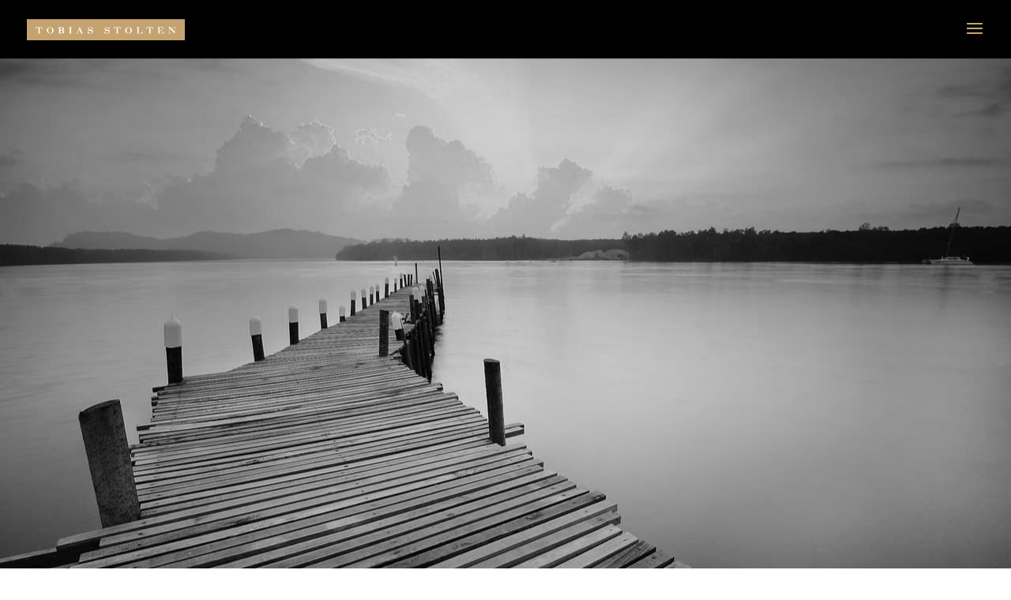

--- FILE ---
content_type: text/css
request_url: https://en.tobiasstolten.de/wp-content/themes/Divi_child/style.css?ver=4.9.4
body_size: 2651
content:
/*
Theme Name: DiviChild 
Theme URI: http://elegantthemes.com 
Description: Divi Child Theme  
Author: Eingemachtes 
Author URI: http://eingemachtes.de 
Template: Divi 
Version: 1 License: GNU General Public 
License v2 or later 
License URI: http://www.gnu.org/licenses/gpl-2.0.html 
*/
/* Browser Reset */

.et_slide_in_menu_container #mobile_menu_slide li.current-menu-item a, .et_slide_in_menu_container #mobile_menu_slide li a {
    border-bottom: 1px solid #FFF;
}

h1{
-webkit-hyphens: none; 
-moz-hyphens: none; 
hyphens:  none !important;
word-wrap: normal !important;
}

#menu-item-28873{
margin-top:80%;
}

span.bgb{
padding: 0 0 0 20px;
display:inline;
background: #000;
}

span.bgw{
padding: 0 0 0 20px;
display:inline;
background: #fff;
}

span.bgg{
padding: 0 0 0 20px;
display:inline;
background: #f0f0f0;
}

span.bggl{
padding: 0 0 0 20px;
display:inline;
background: #f9f9f9;
}

.stripe {
padding: 8px 0 0 0;

}

#footer-info {
    color: #fff;
}

#footer-info a {
    font-weight: 300;
    color: #fff;
}

.et_pb_pricing_content_top {
    border-bottom: 0;
}

.et_pb_pricing_table, .et_pb_pricing_table_0, .et_pb_pricing_table_1, .et_pb_pricing_table_2{
   min-height: 500px !important;
}

#lnav {
}


#lnav ul{
text-align:center;
}

#lnav ul li{
display: inline-block;
}

#lnav ul li a{
padding: 20px;
color:#fff;
}

.headstripe_r {
margin-bottom: 0px;
}


.cli-plugin-button, .cli-plugin-button:visited, .medium.cli-plugin-button, .medium.cli-plugin-button:visited {
    text-shadow: none !important;
}

/* Responsive Styles Tablet Portrait And Below */
@media all and (max-width: 768px) {

.stripe {
padding: 4px 0 0 0;

}
}

@media all and (min-width: 480px) {

}

/* Responsive Styles Standard Desktop Only */
@media all and (min-width: 981px) and (max-width: 1405px) {

}

/* Responsive Styles Desktop Only */
@media all and (min-width: 981px) {


}

/* Responsive Styles 981px - 1100px */
@media all and (min-width: 981px) and (max-width: 1100px) {
}

/* Responsive Styles Tablet And Below */
@media all and (max-width: 980px) {
	.stripe {
padding: 4px 0 0 0;

}
}

/* Responsive Styles Tablet Only */
@media all and (min-width: 768px) and (max-width: 980px) {

#lnav ul li{
display: block;
}

#lnav ul li a{
padding: 10px;
display: block;
width:100%;
}


}

/* Responsive Styles Smartphone Only */
@media all and (max-width: 767px) {

#startslider .et_pb_fullwidth_slider_0 .et_pb_slide_description{
padding-top:200px;
padding-bottom:50px;}

span.bgb{
padding: 0 0 0 5px;
}

span.bgw{
padding: 0 0 0 5px;
}

span.bgg{
padding: 0 0 0 5px;
}

span.bggl{
padding: 0 0 0 5px;
}

#lnav ul li{
display: block;
}

#lnav ul li a{
padding: 10px;
display: block;
width:100%;
}
	}

/* Responsive Styles Smartphone Portrait */
@media all and (max-width: 479px) {

.stripe {
padding: 4px 0 0 0;

}

}
	}


--- FILE ---
content_type: text/css
request_url: https://en.tobiasstolten.de/wp-content/et-cache/1/2/29691/et-core-unified-29691-1767560127547.min.css
body_size: 17207
content:
.woocommerce #respond input#submit,.woocommerce-page #respond input#submit,.woocommerce #content input.button,.woocommerce-page #content input.button,.woocommerce-message,.woocommerce-error,.woocommerce-info{background:#c4a472!important}#et_search_icon:hover,.mobile_menu_bar:before,.mobile_menu_bar:after,.et_toggle_slide_menu:after,.et-social-icon a:hover,.et_pb_sum,.et_pb_pricing li a,.et_pb_pricing_table_button,.et_overlay:before,.entry-summary p.price ins,.woocommerce div.product span.price,.woocommerce-page div.product span.price,.woocommerce #content div.product span.price,.woocommerce-page #content div.product span.price,.woocommerce div.product p.price,.woocommerce-page div.product p.price,.woocommerce #content div.product p.price,.woocommerce-page #content div.product p.price,.et_pb_member_social_links a:hover,.woocommerce .star-rating span:before,.woocommerce-page .star-rating span:before,.et_pb_widget li a:hover,.et_pb_filterable_portfolio .et_pb_portfolio_filters li a.active,.et_pb_filterable_portfolio .et_pb_portofolio_pagination ul li a.active,.et_pb_gallery .et_pb_gallery_pagination ul li a.active,.wp-pagenavi span.current,.wp-pagenavi a:hover,.nav-single a,.tagged_as a,.posted_in a{color:#c4a472}.et_pb_contact_submit,.et_password_protected_form .et_submit_button,.et_pb_bg_layout_light .et_pb_newsletter_button,.comment-reply-link,.form-submit .et_pb_button,.et_pb_bg_layout_light .et_pb_promo_button,.et_pb_bg_layout_light .et_pb_more_button,.woocommerce a.button.alt,.woocommerce-page a.button.alt,.woocommerce button.button.alt,.woocommerce button.button.alt.disabled,.woocommerce-page button.button.alt,.woocommerce-page button.button.alt.disabled,.woocommerce input.button.alt,.woocommerce-page input.button.alt,.woocommerce #respond input#submit.alt,.woocommerce-page #respond input#submit.alt,.woocommerce #content input.button.alt,.woocommerce-page #content input.button.alt,.woocommerce a.button,.woocommerce-page a.button,.woocommerce button.button,.woocommerce-page button.button,.woocommerce input.button,.woocommerce-page input.button,.et_pb_contact p input[type="checkbox"]:checked+label i:before,.et_pb_bg_layout_light.et_pb_module.et_pb_button{color:#c4a472}.footer-widget h4{color:#c4a472}.et-search-form,.nav li ul,.et_mobile_menu,.footer-widget li:before,.et_pb_pricing li:before,blockquote{border-color:#c4a472}.et_pb_counter_amount,.et_pb_featured_table .et_pb_pricing_heading,.et_quote_content,.et_link_content,.et_audio_content,.et_pb_post_slider.et_pb_bg_layout_dark,.et_slide_in_menu_container,.et_pb_contact p input[type="radio"]:checked+label i:before{background-color:#c4a472}a{color:#c4a472}#main-header,#main-header .nav li ul,.et-search-form,#main-header .et_mobile_menu{background-color:#000000}#top-header,#et-secondary-nav li ul{background-color:#c4a472}.et_header_style_centered .mobile_nav .select_page,.et_header_style_split .mobile_nav .select_page,.et_nav_text_color_light #top-menu>li>a,.et_nav_text_color_dark #top-menu>li>a,#top-menu a,.et_mobile_menu li a,.et_nav_text_color_light .et_mobile_menu li a,.et_nav_text_color_dark .et_mobile_menu li a,#et_search_icon:before,.et_search_form_container input,span.et_close_search_field:after,#et-top-navigation .et-cart-info{color:#ddc194}.et_search_form_container input::-moz-placeholder{color:#ddc194}.et_search_form_container input::-webkit-input-placeholder{color:#ddc194}.et_search_form_container input:-ms-input-placeholder{color:#ddc194}#top-menu li a{font-size:20px}body.et_vertical_nav .container.et_search_form_container .et-search-form input{font-size:20px!important}#top-menu li a,.et_search_form_container input{letter-spacing:2px}.et_search_form_container input::-moz-placeholder{letter-spacing:2px}.et_search_form_container input::-webkit-input-placeholder{letter-spacing:2px}.et_search_form_container input:-ms-input-placeholder{letter-spacing:2px}#top-menu li.current-menu-ancestor>a,#top-menu li.current-menu-item>a,#top-menu li.current_page_item>a,.et_color_scheme_red #top-menu li.current-menu-ancestor>a,.et_color_scheme_red #top-menu li.current-menu-item>a,.et_color_scheme_red #top-menu li.current_page_item>a,.et_color_scheme_pink #top-menu li.current-menu-ancestor>a,.et_color_scheme_pink #top-menu li.current-menu-item>a,.et_color_scheme_pink #top-menu li.current_page_item>a,.et_color_scheme_orange #top-menu li.current-menu-ancestor>a,.et_color_scheme_orange #top-menu li.current-menu-item>a,.et_color_scheme_orange #top-menu li.current_page_item>a,.et_color_scheme_green #top-menu li.current-menu-ancestor>a,.et_color_scheme_green #top-menu li.current-menu-item>a,.et_color_scheme_green #top-menu li.current_page_item>a{color:#c4a472}#footer-widgets .footer-widget a,#footer-widgets .footer-widget li a,#footer-widgets .footer-widget li a:hover{color:#ffffff}.footer-widget{color:#ffffff}#main-footer .footer-widget h4{color:#c4a472}.footer-widget li:before{border-color:#c4a472}#et-footer-nav{background-color:#000000}#footer-bottom{background-color:#000000}.et_slide_in_menu_container,.et_slide_in_menu_container .et-search-field,.et_slide_in_menu_container a,.et_slide_in_menu_container #et-info span{font-weight:normal;font-style:normal;text-transform:uppercase;text-decoration:none}.et_header_style_slide .et_slide_in_menu_container,.et_header_style_slide .et_slide_in_menu_container input.et-search-field,.et_header_style_slide .et_slide_in_menu_container a,.et_header_style_slide .et_slide_in_menu_container #et-info span,.et_header_style_slide .et_slide_menu_top ul.et-social-icons a,.et_header_style_slide .et_slide_menu_top span{font-size:16px}.et_header_style_slide .et_slide_in_menu_container .et-search-field::-moz-placeholder{font-size:16px}.et_header_style_slide .et_slide_in_menu_container .et-search-field::-webkit-input-placeholder{font-size:16px}.et_header_style_slide .et_slide_in_menu_container .et-search-field:-ms-input-placeholder{font-size:16px}.et_slide_in_menu_container,.et_slide_in_menu_container .et-search-field{letter-spacing:2px}.et_slide_in_menu_container .et-search-field::-moz-placeholder{letter-spacing:2px}.et_slide_in_menu_container .et-search-field::-webkit-input-placeholder{letter-spacing:2px}.et_slide_in_menu_container .et-search-field:-ms-input-placeholder{letter-spacing:2px}@media only screen and (min-width:981px){.et_pb_section{padding:7% 0}.et_pb_fullwidth_section{padding:0}.et_header_style_left #et-top-navigation,.et_header_style_split #et-top-navigation{padding:30px 0 0 0}.et_header_style_left #et-top-navigation nav>ul>li>a,.et_header_style_split #et-top-navigation nav>ul>li>a{padding-bottom:30px}.et_header_style_split .centered-inline-logo-wrap{width:60px;margin:-60px 0}.et_header_style_split .centered-inline-logo-wrap #logo{max-height:60px}.et_pb_svg_logo.et_header_style_split .centered-inline-logo-wrap #logo{height:60px}.et_header_style_centered #top-menu>li>a{padding-bottom:11px}.et_header_style_slide #et-top-navigation,.et_header_style_fullscreen #et-top-navigation{padding:21px 0 21px 0!important}.et_header_style_centered #main-header .logo_container{height:60px}#logo{max-height:63%}.et_pb_svg_logo #logo{height:63%}.et_header_style_left .et-fixed-header #et-top-navigation,.et_header_style_split .et-fixed-header #et-top-navigation{padding:25px 0 0 0}.et_header_style_left .et-fixed-header #et-top-navigation nav>ul>li>a,.et_header_style_split .et-fixed-header #et-top-navigation nav>ul>li>a{padding-bottom:25px}.et_header_style_centered header#main-header.et-fixed-header .logo_container{height:50px}.et_header_style_split #main-header.et-fixed-header .centered-inline-logo-wrap{width:50px;margin:-50px 0}.et_header_style_split .et-fixed-header .centered-inline-logo-wrap #logo{max-height:50px}.et_pb_svg_logo.et_header_style_split .et-fixed-header .centered-inline-logo-wrap #logo{height:50px}.et_header_style_slide .et-fixed-header #et-top-navigation,.et_header_style_fullscreen .et-fixed-header #et-top-navigation{padding:16px 0 16px 0!important}.et-fixed-header#top-header,.et-fixed-header#top-header #et-secondary-nav li ul{background-color:#000000}.et-fixed-header #top-menu a,.et-fixed-header #et_search_icon:before,.et-fixed-header #et_top_search .et-search-form input,.et-fixed-header .et_search_form_container input,.et-fixed-header .et_close_search_field:after,.et-fixed-header #et-top-navigation .et-cart-info{color:#ddc194!important}.et-fixed-header .et_search_form_container input::-moz-placeholder{color:#ddc194!important}.et-fixed-header .et_search_form_container input::-webkit-input-placeholder{color:#ddc194!important}.et-fixed-header .et_search_form_container input:-ms-input-placeholder{color:#ddc194!important}.et-fixed-header #top-menu li.current-menu-ancestor>a,.et-fixed-header #top-menu li.current-menu-item>a,.et-fixed-header #top-menu li.current_page_item>a{color:#c4a472!important}}@media only screen and (min-width:1350px){.et_pb_row{padding:27px 0}.et_pb_section{padding:94px 0}.single.et_pb_pagebuilder_layout.et_full_width_page .et_post_meta_wrapper{padding-top:81px}.et_pb_fullwidth_section{padding:0}}@media only screen and (max-width:980px){h1{font-size:22px}h2,.product .related h2,.et_pb_column_1_2 .et_quote_content blockquote p{font-size:18px}h3{font-size:16px}h4,.et_pb_circle_counter h3,.et_pb_number_counter h3,.et_pb_column_1_3 .et_pb_post h2,.et_pb_column_1_4 .et_pb_post h2,.et_pb_blog_grid h2,.et_pb_column_1_3 .et_quote_content blockquote p,.et_pb_column_3_8 .et_quote_content blockquote p,.et_pb_column_1_4 .et_quote_content blockquote p,.et_pb_blog_grid .et_quote_content blockquote p,.et_pb_column_1_3 .et_link_content h2,.et_pb_column_3_8 .et_link_content h2,.et_pb_column_1_4 .et_link_content h2,.et_pb_blog_grid .et_link_content h2,.et_pb_column_1_3 .et_audio_content h2,.et_pb_column_3_8 .et_audio_content h2,.et_pb_column_1_4 .et_audio_content h2,.et_pb_blog_grid .et_audio_content h2,.et_pb_column_3_8 .et_pb_audio_module_content h2,.et_pb_column_1_3 .et_pb_audio_module_content h2,.et_pb_gallery_grid .et_pb_gallery_item h3,.et_pb_portfolio_grid .et_pb_portfolio_item h2,.et_pb_filterable_portfolio_grid .et_pb_portfolio_item h2{font-size:13px}.et_pb_slider.et_pb_module .et_pb_slides .et_pb_slide_description .et_pb_slide_title{font-size:33px}.woocommerce ul.products li.product h3,.woocommerce-page ul.products li.product h3,.et_pb_gallery_grid .et_pb_gallery_item h3,.et_pb_portfolio_grid .et_pb_portfolio_item h2,.et_pb_filterable_portfolio_grid .et_pb_portfolio_item h2,.et_pb_column_1_4 .et_pb_audio_module_content h2{font-size:11px}h5{font-size:11px}h6{font-size:10px}.et_pb_row,.et_pb_column .et_pb_row_inner{padding:9px 0}}	h1,h2,h3,h4,h5,h6{font-family:'Roboto',Helvetica,Arial,Lucida,sans-serif;font-weight:100}#main-header,#et-top-navigation{font-family:'Roboto',Helvetica,Arial,Lucida,sans-serif;font-weight:100}.et_slide_in_menu_container,.et_slide_in_menu_container .et-search-field{font-family:'Old Standard TT',Georgia,"Times New Roman",serif}.subport h1{font-weight:300!important}div.et_pb_section.et_pb_section_0{background-image:url(https://en.tobiasstolten.de/wp-content/uploads/sites/2/1618/11/Steg1.jpg)!important}.et_pb_section_0.et_pb_section{padding-top:360px;padding-bottom:360px}.et_pb_section_1.et_pb_section{padding-top:100px;padding-bottom:62px}.et_pb_row_1{background-size:initial;background-position:top left;background-repeat:repeat;background-image:url(https://en.tobiasstolten.de/wp-content/uploads/sites/2/2016/11/stripe2.png);background-repeat:repeat-x;background-position:center center}.et_pb_row_1.et_pb_row{padding-top:0px!important;padding-right:0px!important;padding-bottom:0px!important;padding-left:0px!important}.et_pb_text_0 h1{font-family:'Old Standard TT',Georgia,"Times New Roman",serif;font-size:35px;color:#c4a472!important;letter-spacing:20px}.et_pb_text_0{margin-top:0px!important}.et_pb_row_2.et_pb_row{padding-top:84px!important;margin-top:18px!important;margin-right:auto!important;margin-left:auto!important}.et_pb_text_1 h1{font-weight:800;font-size:18px;letter-spacing:5px;line-height:1.8em}.et_pb_text_1 h2{font-size:13px;letter-spacing:5px;line-height:1.8em}.et_pb_section_2{min-height:476.8px}.et_pb_section_2.et_pb_section{padding-bottom:280px;margin-bottom:2px}.et_pb_row_3{border-color:RGBA(0,0,0,0)}.et_pb_row_3.et_pb_row{margin-top:296px!important;margin-right:auto!important;margin-left:auto!important}.et_pb_text_2.et_pb_text{color:#FFFFFF!important}.et_pb_text_2 p{line-height:1em}.et_pb_text_2{font-size:18px;letter-spacing:23px;line-height:1em;background-color:RGBA(0,0,0,0);position:relative;border-color:RGBA(0,0,0,0);min-height:47.8px;padding-top:14px!important;margin-bottom:37px!important}.et_pb_text_2 h1{font-family:'Old Standard TT',Georgia,"Times New Roman",serif;font-size:75px;color:#1c1c1c!important;letter-spacing:23px;line-height:1.5em}body.uiwebview .et_pb_text_2{font-variant-ligatures:no-common-ligatures}body.iphone .et_pb_text_2{font-variant-ligatures:no-common-ligatures}body.iphone .et_pb_text_2 h1{font-variant-ligatures:no-common-ligatures}body.uiwebview .et_pb_text_3{font-variant-ligatures:no-common-ligatures}body.iphone .et_pb_text_3{font-variant-ligatures:no-common-ligatures}body.iphone .et_pb_text_3 h1{font-variant-ligatures:no-common-ligatures}body.uiwebview .et_pb_text_4{font-variant-ligatures:no-common-ligatures}body.iphone .et_pb_text_4{font-variant-ligatures:no-common-ligatures}body.iphone .et_pb_text_4 h1{font-variant-ligatures:no-common-ligatures}body.iphone .et_pb_text_5 h1{font-variant-ligatures:no-common-ligatures}body.iphone .et_pb_text_5{font-variant-ligatures:no-common-ligatures}body.iphone .et_pb_text_5 h5{font-variant-ligatures:no-common-ligatures}body.iphone .et_pb_text_6 h5{font-variant-ligatures:no-common-ligatures}.et_pb_section_3.et_pb_section{padding-top:23px}.et_pb_image_0{text-align:left;margin-left:0}.et_pb_image_1{text-align:left;margin-left:0}.et_pb_text_3{font-weight:800}.et_pb_text_4{font-weight:800}.et_pb_section_4.et_pb_section{background-color:#000000!important}.et_pb_row_6{background-image:url(https://en.tobiasstolten.de/wp-content/uploads/sites/2/1618/11/Nebel1.jpg);min-height:747.4px}.et_pb_text_5.et_pb_text{color:#000000!important}.et_pb_text_5 p{line-height:1.8em}.et_pb_text_6 p{line-height:1.8em}.et_pb_text_5{font-size:18px;letter-spacing:18px;line-height:1.8em;min-height:34.4px}.et_pb_text_5 h1{font-family:'Old Standard TT',Georgia,"Times New Roman",serif;font-size:46px;color:#FFFFFF!important;text-align:center}.et_pb_text_5 h5{font-size:13px;color:#000000!important}.et_pb_section_5.et_pb_section{padding-top:167px}.et_pb_text_6{font-weight:600;font-size:13px;letter-spacing:5px;line-height:1.8em}.et_pb_text_6 h1{font-weight:800;font-size:18px;color:#000000!important;letter-spacing:5px;line-height:1.5em;text-align:center}.et_pb_button_0_wrapper .et_pb_button_0,.et_pb_button_0_wrapper .et_pb_button_0:hover{padding-top:5px!important}.et_pb_button_0_wrapper{margin-bottom:196px!important}body #page-container .et_pb_section .et_pb_button_0{color:#ffffff!important;border-width:1px!important;border-color:#FFFFFF;border-radius:3px;letter-spacing:5px;font-size:13px;font-family:'Old Standard TT',Georgia,"Times New Roman",serif!important;background-color:#c4a472}body #page-container .et_pb_section .et_pb_button_0:hover{letter-spacing:5px!important}body #page-container .et_pb_section .et_pb_button_0:after{font-size:1.6em;color:#FFFFFF}body.et_button_custom_icon #page-container .et_pb_button_0:after{font-size:13px}.et_pb_button_0{box-shadow:0px 2px 18px 0px rgba(0,0,0,0.3);transition:letter-spacing 300ms ease 0ms}.et_pb_button_0,.et_pb_button_0:after{transition:all 300ms ease 0ms}.et_pb_row_9.et_pb_row{padding-top:0px!important}.et_pb_column_1{padding-top:0px;padding-right:0px;padding-bottom:0px;padding-left:0px}@media only screen and (min-width:981px){.et_pb_row_1.et_pb_row{padding-top:0px;padding-right:0px;padding-bottom:0px;padding-left:0px}.et_pb_row_2.et_pb_row{padding-top:84px}.et_pb_row_9.et_pb_row{padding-top:0px}}@media only screen and (max-width:980px){.et_pb_section_0.et_pb_section{padding-top:200px;padding-bottom:200px}.et_pb_section_1.et_pb_section{padding-top:70px;padding-bottom:70px}.et_pb_row_1{background-color:initial}.et_pb_text_0 h1{font-size:30px}.et_pb_text_2{letter-spacing:22px}body #page-container .et_pb_section .et_pb_button_0:after{display:inline-block;opacity:0}body #page-container .et_pb_section .et_pb_button_0:hover:after{opacity:1}}@media only screen and (max-width:767px){.et_pb_section_0.et_pb_section{padding-top:100px;padding-bottom:100px}.et_pb_section_1.et_pb_section{padding-top:50px;padding-bottom:50px}.et_pb_row_1{background-image:initial}.et_pb_text_0 h1{font-size:19px;line-height:1.8em}.et_pb_text_1 h1{font-size:15px}.et_pb_text_1 h2{font-size:11px}.et_pb_text_6{font-size:11px}.et_pb_text_2{font-size:18px;letter-spacing:6px}.et_pb_text_2 p{line-height:1.8em}.et_pb_text_2 h1{font-size:65px;color:#e0e0e0!important;letter-spacing:6px}.et_pb_text_5{font-size:12px;letter-spacing:6px}.et_pb_text_5 p{line-height:2.3em}.et_pb_text_5 h1{font-size:36px;line-height:1.2em;letter-spacing:6px}.et_pb_text_5 h5{font-size:12px;line-height:1.5em;letter-spacing:5px}.et_pb_text_6 h1{font-size:16px}body #page-container .et_pb_section .et_pb_button_0:after{display:inline-block;opacity:0}body #page-container .et_pb_section .et_pb_button_0:hover:after{opacity:1}}